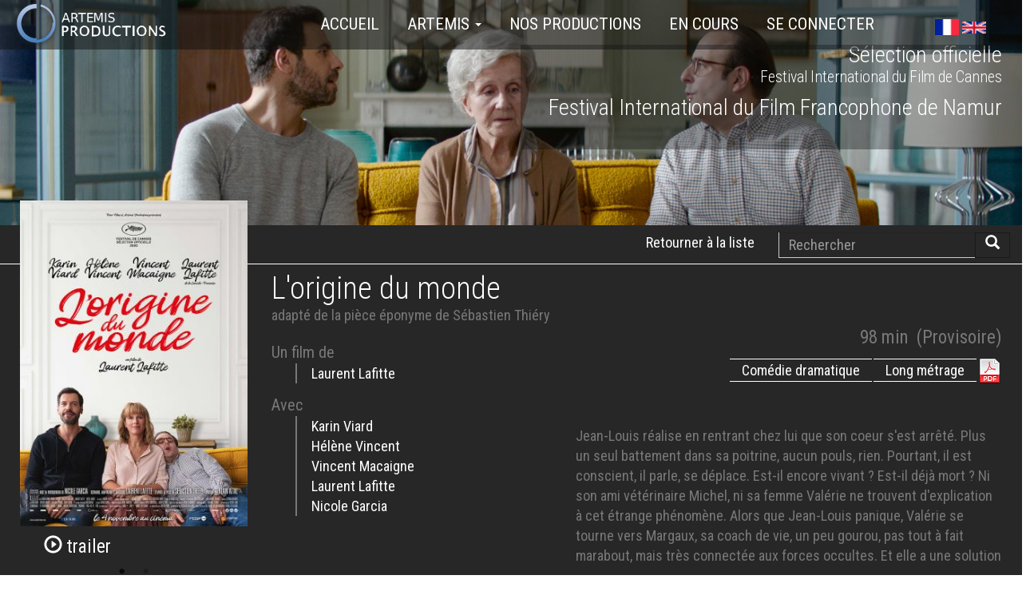

--- FILE ---
content_type: text/html; charset=UTF-8
request_url: https://www.artemisproductions.com/fr/films/Lorigine_du_monde
body_size: 15233
content:
<!DOCTYPE html>
<html  lang="fr" dir="ltr" prefix="content: http://purl.org/rss/1.0/modules/content/  dc: http://purl.org/dc/terms/  foaf: http://xmlns.com/foaf/0.1/  og: http://ogp.me/ns#  rdfs: http://www.w3.org/2000/01/rdf-schema#  schema: http://schema.org/  sioc: http://rdfs.org/sioc/ns#  sioct: http://rdfs.org/sioc/types#  skos: http://www.w3.org/2004/02/skos/core#  xsd: http://www.w3.org/2001/XMLSchema# ">
  <head>
    <meta charset="utf-8" />
<script async src="https://www.googletagmanager.com/gtag/js?id=UA-92393524-1"></script>
<script>window.dataLayer = window.dataLayer || [];function gtag(){dataLayer.push(arguments)};gtag("js", new Date());gtag("config", "UA-92393524-1", {"groups":"default","anonymize_ip":true,"allow_ad_personalization_signals":false});</script>
<meta name="Generator" content="Drupal 8 (https://www.drupal.org)" />
<meta name="MobileOptimized" content="width" />
<meta name="HandheldFriendly" content="true" />
<meta name="viewport" content="width=device-width, initial-scale=1.0" />
<link rel="shortcut icon" href="/sites/artemisproductions.com/files/favicon_32_artemis.png" type="image/png" />
<link rel="alternate" hreflang="fr" href="https://www.artemisproductions.com/fr/films/Lorigine_du_monde" />
<link rel="canonical" href="https://www.artemisproductions.com/fr/films/Lorigine_du_monde" />
<link rel="shortlink" href="https://www.artemisproductions.com/fr/node/4089" />
<link rel="revision" href="https://www.artemisproductions.com/fr/films/Lorigine_du_monde" />

    <title>L&#039;origine du monde | ArtemisProductions</title>
    <link rel="stylesheet" media="all" href="/sites/artemisproductions.com/files/css/css_BIcDTTedzgheNpCLDMrnTZWM_D-NjgOeG78Lh3-YUAI.css?qsqt78" />
<link rel="stylesheet" media="all" href="/sites/artemisproductions.com/files/css/css_eBDDX4S6Hyx6OoQnXMn2zVz5dUFq8z5FFeGQeF9D8_k.css?qsqt78" />

    
<!--[if lte IE 8]>
<script src="/sites/artemisproductions.com/files/js/js_VtafjXmRvoUgAzqzYTA3Wrjkx9wcWhjP0G4ZnnqRamA.js"></script>
<![endif]-->
<script src="/sites/artemisproductions.com/files/js/js_B7pS3ddmNLFYOJi3j28odiodelMu-EhaOeKlHZ8E6y0.js"></script>

  </head>
  <body class="path-node page-node-type-film navbar-is-fixed-top has-glyphicons">
    <a href="#main-content" class="visually-hidden focusable skip-link">
      Aller au contenu principal
    </a>
    
      <div class="dialog-off-canvas-main-canvas" data-off-canvas-main-canvas>
    
 




          <header class="navbar navbar-default navbar-fixed-top" id="navbar" role="banner">
      <div class="navbar-header">
          <div class="region region-navigation">
    <section class="language-switcher-language-url block block-language block-language-blocklanguage-interface clearfix" id="block-languageswitcher-top" role="navigation">
  
    

      <a href="/fr/films/Lorigine_du_monde" class="language-link is-active" hreflang="fr" data-drupal-link-system-path="node/4089">    <img class="language-icon img-responsive" src="/modules/contrib/languageicons/flags/fr.png" width="30" height="15" alt="French" title="French" typeof="foaf:Image" />

</a><a href="/en/node/4089" class="language-link" hreflang="en" data-drupal-link-system-path="node/4089">    <img class="language-icon img-responsive" src="/modules/contrib/languageicons/flags/en.png" width="30" height="15" alt="English" title="English" typeof="foaf:Image" />

</a>
  </section>


  </div>

                          <button type="button" class="navbar-toggle" data-toggle="collapse" data-target=".navbar-collapse">
            <span class="sr-only">Toggle navigation</span>
            <span class="icon-bar"></span>
            <span class="icon-bar"></span>
            <span class="icon-bar"></span>
          </button>
              </div>

                    <div class="navbar-collapse collapse">
            <div class="region region-navigation-collapsible">
    <nav role="navigation" aria-labelledby="block-progboot-main-menu-menu" id="block-progboot-main-menu">
            <h2 class="sr-only" id="block-progboot-main-menu-menu">Main navigation</h2>

      
<a href="/fr" title="Accueil" rel="home" id="artlogo">
	<img class='logo pull-left' src="/sites/artemisproductions.com/files/logo/logo_artemis_200x62.png" alt=Logo Artemis>
</a>
              <ul class="menu nav navbar-nav">
                            <li class="expanded dropdown">
        <a href="/fr" data-drupal-link-system-path="&lt;front&gt;">Accueil</a>
                  </li>
                        <li class="expanded dropdown">
        <a href="/fr/Artemis" class="dropdown-toggle" data-toggle="dropdown">Artemis <span class="caret"></span></a>
                                  <ul class="menu dropdown-menu">
                            <li class="expanded dropdown">
        <a href="/fr/Artemis" data-drupal-link-system-path="node/1">Présentation</a>
                  </li>
                        <li class="expanded dropdown">
        <a href="/fr/content/Equipe" data-drupal-link-system-path="node/2">Équipe</a>
                  </li>
                        <li class="expanded dropdown">
        <a href="/fr/contact_form/contact_info" data-drupal-link-system-path="contact/ask_info">Contactez-nous</a>
                  </li>
                        <li class="expanded dropdown">
        <a href="/fr/contact_form/contact_projet" data-drupal-link-system-path="contact/film_project_proposal">Présentez-nous un projet</a>
                  </li>
                        <li class="expanded dropdown">
        <a href="/fr/content/Telechargement_des_logos" data-drupal-link-system-path="node/3">Téléchargement des logos</a>
                  </li>
        </ul>
  
            </li>
                        <li class="expanded dropdown">
        <a href="/fr/views/nos-productions" data-drupal-link-system-path="views/nos-productions">Nos productions</a>
                  </li>
                        <li class="expanded dropdown">
        <a href="/fr/views/en-cours" data-drupal-link-system-path="views/en-cours">En cours</a>
                  </li>
                        <li class="expanded dropdown">
        <a href="/fr/user/login" data-drupal-link-system-path="user/login">Se connecter</a>
                  </li>
        </ul>
  


  </nav>
<section class="language-switcher-language-url block block-language block-language-blocklanguage-interface clearfix" id="block-languageswitcher" role="navigation">
  
    

      <a href="/fr/films/Lorigine_du_monde" class="language-link is-active" hreflang="fr" data-drupal-link-system-path="node/4089">    <img class="language-icon img-responsive" src="/modules/contrib/languageicons/flags/fr.png" width="30" height="15" alt="French" title="French" typeof="foaf:Image" />

</a><a href="/en/node/4089" class="language-link" hreflang="en" data-drupal-link-system-path="node/4089">    <img class="language-icon img-responsive" src="/modules/contrib/languageicons/flags/en.png" width="30" height="15" alt="English" title="English" typeof="foaf:Image" />

</a>
  </section>


  </div>

        </div>
          </header>
  
  <div role="main" class="main-container container-fluid js-quickedit-main-content no-gutters">
    <div class="row no-gutters">

            
                  <section class="col-xs-12 col-sm-12 col-md-12 col-lg-12">

                
                
                
                          <a id="main-content"></a>
                      <div class="region region-content">
    
<article data-history-node-id="4089" role="article" about="/fr/films/Lorigine_du_monde" class="film full clearfix">

        	<div class='banner'>
        

            <div class="field field--name-field-film-banner field--type-image field--label-hidden field--item">    <picture>
                <!--[if IE 9]><video style="display: none;"><![endif]-->
              <source srcset="/sites/artemisproductions.com/files/styles/film_992x320/public/Artemis/Films/Banners/odm_bob05_384.jpg?h=241845e9&amp;itok=d9XLhjB7 1x" media="all and (max-width: 991px)" type="image/jpeg"/>
              <source srcset="/sites/artemisproductions.com/files/styles/film_1906x420/public/Artemis/Films/Banners/odm_bob05_384.jpg?h=780cbd48&amp;itok=qej8vT2o 1x" media="all and (min-width: 992px)" type="image/jpeg"/>
            <!--[if IE 9]></video><![endif]-->
            <img src="/sites/artemisproductions.com/files/styles/film_992x320/public/Artemis/Films/Banners/odm_bob05_384.jpg?h=241845e9&amp;itok=d9XLhjB7" alt="Copyright: Trésor Films - Artémis Productions" typeof="foaf:Image" class="img-responsive" />

  </picture>

</div>
      
                	<div class="bannerdata" >
                                
        

                
        	                          		
                    <a href="https://www.artemisproductions.com/fr/prix/Selection_officielle_Cannes" >
                        <h2 style="fill:white;color:white;">
                    		                    		
                			Sélection officielle 
                			
                			                			
                			<br>
                			
                			                				<span style="font-size:70%">Festival International du Film de Cannes</span>
                				
                			
                			                    	</h2>	
                    </a>
                    <p></p>
                    
             
               
        
     	     	
     	
        

                
        	                          		
                    <a href="https://www.artemisproductions.com/fr/node/131" >
                        <h2 style="fill:white;color:white;">
                    		                    		
                			Festival International du Film Francophone de Namur
                			
                			                			
                			<br>
                			
                				
                				<br>
                				
                			
                			                    	</h2>	
                    </a>
                    <p></p>
                    
             
               
        
     	     	
     	
        

        	</div>
                </div>
        
    <div class='row section filmrowpad'>
        <div class='col-xs-6 col-sm-8 col-md-9 col-lg-9 text-right' style="padding-top:7px;">
                                    	                      		        		    		<a href="/fr/views/nos-productions">Retourner à la liste</a>
        </div>
    	<div class='col-xs-6 col-sm-4 col-md-3 col-lg-3'>
                        

<div class="search-block-form block block-search block-search-form-block" data-drupal-selector="search-block-form" id="block-art-top-search" role="search">
  
    
      <form action="/index.php/fr/search/node" method="get" id="search-block-form" accept-charset="UTF-8">
  <div class="form-item js-form-item form-type-search js-form-type-search form-item-keys js-form-item-keys form-no-label form-group">
      <label for="edit-keys" class="control-label sr-only">Rechercher</label>
  
  
  <div class="input-group"><input title="Indiquer les termes à rechercher" data-drupal-selector="edit-keys" class="form-search form-control" placeholder="Rechercher" type="search" id="edit-keys" name="keys" value="" size="15" maxlength="128" /><span class="input-group-btn"><button type="submit" value="Rechercher" class="button js-form-submit form-submit btn-primary btn icon-only" name=""><span class="sr-only">Rechercher</span><span class="icon glyphicon glyphicon-search" aria-hidden="true"></span></button></span></div>

  
  
  </div>
<div class="form-actions form-group js-form-wrapper form-wrapper" data-drupal-selector="edit-actions" id="edit-actions"></div>

</form>

  </div>

        </div>
        
            </div>
    
    <div class='row section filmrowpad filmrowbigpad'>
		<div class='col-xs-12 col-sm-6 col-md-4 col-lg-3 poster'>
			
<div id="slick-node-4089-film-posters-default-2" data-blazy="" data-intense-gallery class="slick unslick blazy slick--optionset--affiche slick--less slick--intense"><div class="media media--slick media--loading media--switch media--switch--intense media--image"><img height="445" width="311" class="b-lazy media__image media__element intense img-responsive" data-src="/sites/artemisproductions.com/files/styles/affiche_445x_film/public/Artemis/Films/Affiches/70x100_lorigine_du_monde.jpg?itok=TYZYUFh3" alt="Copyright: Trésor Films - Artémis Productions" data-image="https://www.artemisproductions.com/sites/artemisproductions.com/files/styles/affiche_1500_intense/public/Artemis/Films/Affiches/70x100_lorigine_du_monde.jpg?itok=XOvhvWAu" src="[data-uri]" typeof="foaf:Image" /></div><style><!--
.slick--intense:hover .hand{
    display:inline-block;
}

.hand {
	position : absolute;
	display:none;
	top:0; 
	width:100%;
	height:100%;
	margin:0; 
	left:0;
	z-index:100;
	pointer-events: none;
} 
.hand img{
	pointer-events: none;
    position: absolute;
    top: 50%;
    left: 50%;
    transform: translate(-50%, -50%);
    margin: auto;
    width:75px;
}
--></style><div class='hand'><img src='/sites/artemisproductions.com/themes/progboot/css/assets/hand.svg'></div></div>
			<div class="slick" style="margin:10px 30px;font-size:23px;">
				
<div data-video-embed-field-modal="&lt;div class=&quot;video-embed-field-provider-youtube video-embed-field-responsive-video video-embed-field-responsive-modal form-group&quot; style=&quot;width:854px;&quot;&gt;&lt;iframe width=&quot;854&quot; height=&quot;480&quot; frameborder=&quot;0&quot; allowfullscreen=&quot;allowfullscreen&quot; src=&quot;https://www.youtube.com/embed/yQ5G57DhNiw?autoplay=1&amp;amp;start=0&amp;amp;rel=0&quot;&gt;&lt;/iframe&gt;
&lt;/div&gt;
" class="video-embed-field-launch-modal form-group"><span class="glyphicon glyphicon-play-circle" aria-hidden="true"></span>&nbsp;trailer</div>

			</div>
		</div>
		<div class='col-xs-12 col-sm-6 col-md-8 col-lg-9'>
		
			<div class='row no-gutters'>
				
				<h2 >
					<a href="/fr/films/Lorigine_du_monde" rel="bookmark"><span>L&#039;origine du monde</span>
</a>
				</h2>
				
									  <div class="field--name-field-film-adapt-desc field--type-string field--label-hidden">
      adapté de la pièce éponyme de Sébastien Thiéry
  </div>

							</div>
			<div class='row no-gutters'>
				<div class='col-xs-12 col-sm-12 col-md-5 col-lg-5'>
                                        	<div class="fullparticips" style="margin-top: 20px;">Un film de</div>
                    	<ul class="list-unstyled indent">
                    	                    	    <li><a href='https://www.artemisproductions.com/fr/contact/Laurent_Lafitte' class='exp'>Laurent Lafitte</a></li>
                    	                    	</ul>
                                        
                                        	<div class="fullparticips">                    		    Avec                    		                        	</div>
                    	<ul class="list-unstyled indent">
                    	                    	    <li><a href='https://www.artemisproductions.com/fr/contact/Karin_Viard' class='exp'>Karin Viard</a></li>
                    	                    	    <li><a href='https://www.artemisproductions.com/fr/contact/Helene_Vincent' class='exp'>Hélène Vincent</a></li>
                    	                    	    <li><a href='https://www.artemisproductions.com/fr/node/225' class='exp'>Vincent Macaigne</a></li>
                    	                    	    <li><a href='https://www.artemisproductions.com/fr/contact/Laurent_Lafitte' class='exp'>Laurent Lafitte</a></li>
                    	                    	    <li><a href='https://www.artemisproductions.com/fr/contact/Nicole_Garcia' class='exp'>Nicole Garcia</a></li>
                    	                    	</ul>
                                        
                                            
					
				</div>
				<div class='col-xs-12 col-sm-12 col-md-7 col-lg-7'>

     				        				<div class='container-inline' style='margin-bottom:10px;text-align:right;font-size:23px;'>
        		            
        		                    		            
 
        <div>
            98 min
                        	&nbsp;(Provisoire)
                    </div>

        		                    				</div>
        							
					<div style='display:block;height: 25px;'>
                                                   <a href="https://www.artemisproductions.com/sites/artemisproductions.com/files/html2pdf/fiche_film/pdf/fiche_film-Lorigine_du_monde-fr.pdf">
                            	<img src="/modules/html2pdf/images/pdf.png" style="float:right;">
                            </a>
                                                
        
    	<a href="/fr/taxonomy/term/1" class="upsynops">
    		<div class="film-info">Long métrage</div>
    	</a>
      
    
                        

        
    	<a href="/fr/taxonomy/term/11" class="upsynops">
    		<div class="film-info">Comédie dramatique</div>
    	</a>
      
    
                             					
                    </div>   
                                        	
                    	<div class='bodyreadmore'>
					        

            <div class="field field--name-field-film-synopsis field--type-text-with-summary field--label-hidden field--item"><p>Jean-Louis réalise en rentrant chez lui que son coeur s'est arrêté. Plus un seul battement dans sa poitrine, aucun pouls, rien. Pourtant, il est conscient, il parle, se déplace. Est-il encore vivant ? Est-il déjà mort ? Ni son ami vétérinaire Michel, ni sa femme Valérie ne trouvent d'explication à cet étrange phénomène. Alors que Jean-Louis panique, Valérie se tourne vers Margaux, sa coach de vie, un peu gourou, pas tout à fait marabout, mais très connectée aux forces occultes. Et elle a une solution qui va mettre Jean-Louis face au tabou ultime...</p>
</div>
      
						</div>
					    				

  <div class="field field--name-field-film-release-date field--type-datetime field--label-inline">
    <div class="field--label">Date de sortie</div> 
              <div class="field--item"><time datetime="2021-09-15T12:00:00Z">15/09/2021</time>
</div>
          </div>

					
				</div>
			</div>
		</div>
	</div>
	
	    <div data-drupal-messages-fallback class="hidden"></div>

            
    <div class='row filmrowpad filmrowbigpad bggrey'>
    	<div class='col-lg-8 col-lg-offset-2'>
            <div class="panel-group" id="accordion">
            
                                   <div class="panel panel-default">
                        <div class="panel-heading">
                            <h4 class="panel-title">
                            	<a class="collapsed exp" data-toggle="collapse" data-parent="#accordion" href="#collapse1">Palmarès</a>
                            </h4>
                        </div>
                    	<div id="collapse1" class="panel-collapse collapse">
                    		                            <div class="panel-body">
                            	                                
        

                            	                                
        
    	<div class="row">
    	
    	    	
    	<div class="row" style="margin:0px">
            <div class="member  col-md-12" itemscope itemtype="http://schema.org/Organization">
            <div class="list-group">
            
            	                     <a href="https://www.artemisproductions.com/fr/festival/Festival_International_du_Film_de_Cannes" class="list-group-item neutral">
                    	<h4 class="list-group-item-heading">
                    		 <img class="media-object" src="https://www.artemisproductions.com/sites/artemisproductions.com/files/styles/logo_hauteur_40px/public/Artemis/festivals/Logos/939-Festival_International_du_Film_de_Cannes--Logo.png?itok=LBKwsm0H" alt="Festival International du Film de Cannes"   itemprop="logo">
                    	     Festival International du Film de Cannes
                    	</h4>
                    </a>
                                  
                          		
                    <a href="https://www.artemisproductions.com/fr/prix/Selection_officielle_Cannes" class="list-group-item">
                    <table>
                    	<tbody>
                    		<tr>
                    		                    			<td class="tblpalma section">Nomination</td>
                    		                    		<td class="tblpalma">
                    			<h5 class="list-group-item-heading">2020 - Sélection officielle </h5>
                    			                    			<p class="list-group-item-text"></p>
                    		</td>
                    		</tr>
                    	</tbody>
                    </table>
                    </a>
                    
             
               
            </div>
           </div>   
        </div>  
        
     	     	
     	</div>  
     	
        

                                
        
    	<div class="row">
    	
    	    	
    	<div class="row" style="margin:0px">
            <div class="member  col-md-12" itemscope itemtype="http://schema.org/Organization">
            <div class="list-group">
            
            	                 
                          		
                    <a href="https://www.artemisproductions.com/fr/node/131" class="list-group-item">
                    <table>
                    	<tbody>
                    		<tr>
                    		                    		<td class="tblpalma">
                    			<h5 class="list-group-item-heading">2020 - Festival International du Film Francophone de Namur</h5>
                    			                    			<p class="list-group-item-text"></p>
                    		</td>
                    		</tr>
                    	</tbody>
                    </table>
                    </a>
                    
             
               
            </div>
           </div>   
        </div>  
        
     	     	
     	</div>  
     	
        

                            </div>
                    	</div>
                    </div>
                                
                
                                                    <div class="panel panel-default">
                        <div class="panel-heading">
                            <h4 class="panel-title">
                            	<a class="collapsed exp" data-toggle="collapse" data-parent="#accordion" href="#collapse3">Production</a>
                            </h4>
                        </div>
                    	<div id="collapse3" class="panel-collapse collapse">
                            <div class="panel-body">
                                 
        	    	
    	    	
    		    			<div class="row">
    		    		
            <div class="member col-xs-12 col-md-6 col-lg-3" itemscope itemtype="http://schema.org/Organization">
                <figure class="img-thumbnail"  itemprop="logo">
                    <a href="https://www.artemisproductions.com/fr/company/Tresor_Films" title="Trésor Films">
                    	 <img class="media-object img-rounded thumbnail" src="https://www.artemisproductions.com/sites/artemisproductions.com/files/styles/logo_hauteur_40px/public/Artemis/Companies/Logos/3588-Tresor_Films--Logo.jpg?itok=03VTO0T_" alt="Trésor Films">
                    </a>
                </figure>
                <div>
                    <strong>
                    	<a href="https://www.artemisproductions.com/fr/company/Tresor_Films"><span itemprop="name">Trésor Films</span></a><br>
                    </strong>
                                        	 <div class="meta">
                    	    Producteur délégué<br>
                    	  </div>
                                            
                    <div class="small ">
                    	                    	
                                                <div itemprop="telephone">
                    	
                    	</div>
                    </div>
                   
                </div>
            </div>
            
                		
     	    	
    		    		
            <div class="member col-xs-12 col-md-6 col-lg-3" itemscope itemtype="http://schema.org/Organization">
                <figure class="img-thumbnail"  itemprop="logo">
                    <a href="https://www.artemisproductions.com/fr/company/Artemis_Productions" title="Artémis Productions">
                    	 <img class="media-object img-rounded thumbnail" src="https://www.artemisproductions.com/sites/artemisproductions.com/files/styles/logo_hauteur_40px/public/Artemis/Companies/Logos/10-Artemis_Productions--Logo.png?itok=ugl1jJ8_" alt="Artémis Productions">
                    </a>
                </figure>
                <div>
                    <strong>
                    	<a href="https://www.artemisproductions.com/fr/company/Artemis_Productions"><span itemprop="name">Artémis Productions</span></a><br>
                    </strong>
                                        	 <div class="meta">
                    	    Co-producteur<br>
                    	  </div>
                                            
                    <div class="small ">
                    	                    	
                                                <div itemprop="telephone">
                    	
                    	</div>
                    </div>
                   
                </div>
            </div>
            
                		
     	    	
    		    		
            <div class="member col-xs-12 col-md-6 col-lg-3" itemscope itemtype="http://schema.org/Organization">
                <figure class="img-thumbnail"  itemprop="logo">
                    <a href="https://www.artemisproductions.com/fr/company/Studio_Canal" title="Studio Canal">
                    	 <img class="media-object img-rounded thumbnail" src="https://www.artemisproductions.com/sites/artemisproductions.com/files/styles/logo_hauteur_40px/public/Artemis/Companies/Logos/2304-Studio_Canal--Logo.png?itok=xTOUUpQ1" alt="Studio Canal">
                    </a>
                </figure>
                <div>
                    <strong>
                    	<a href="https://www.artemisproductions.com/fr/company/Studio_Canal"><span itemprop="name">Studio Canal</span></a><br>
                    </strong>
                                        	 <div class="meta">
                    	    Co-producteur<br>
                    	  </div>
                                            
                    <div class="small ">
                    	                    	
                                                <div itemprop="telephone">
                    	
                    	</div>
                    </div>
                   
                </div>
            </div>
            
                		
     	    	
    		    		
            <div class="member col-xs-12 col-md-6 col-lg-3" itemscope itemtype="http://schema.org/Organization">
                <figure class="img-thumbnail"  itemprop="logo">
                    <a href="https://www.artemisproductions.com/fr/company/2L_Productions" title="2L Productions">
                    	 <img class="media-object img-rounded thumbnail" src="https://www.artemisproductions.com/sites/artemisproductions.com/files/styles/logo_hauteur_40px/public/default_images/societe_0.jpg?itok=ShFrhT9E" alt="2L Productions">
                    </a>
                </figure>
                <div>
                    <strong>
                    	<a href="https://www.artemisproductions.com/fr/company/2L_Productions"><span itemprop="name">2L Productions</span></a><br>
                    </strong>
                                        	 <div class="meta">
                    	    Co-producteur<br>
                    	  </div>
                                            
                    <div class="small ">
                    	                    	
                                                <div itemprop="telephone">
                    	
                    	</div>
                    </div>
                   
                </div>
            </div>
            
                			</div>
    		    		
     	    	
    		    			<div class="row">
    		    		
            <div class="member col-xs-12 col-md-6 col-lg-3" itemscope itemtype="http://schema.org/Organization">
                <figure class="img-thumbnail"  itemprop="logo">
                    <a href="https://www.artemisproductions.com/fr/company/France_2_Cinema" title="France 2 Cinéma">
                    	 <img class="media-object img-rounded thumbnail" src="https://www.artemisproductions.com/sites/artemisproductions.com/files/styles/logo_hauteur_40px/public/Artemis/Companies/Logos/342-France_2_Cinema--Logo.png?itok=VaLwm0Hv" alt="France 2 Cinéma">
                    </a>
                </figure>
                <div>
                    <strong>
                    	<a href="https://www.artemisproductions.com/fr/company/France_2_Cinema"><span itemprop="name">France 2 Cinéma</span></a><br>
                    </strong>
                                        	 <div class="meta">
                    	    Co-producteur<br>
                    	  </div>
                                            
                    <div class="small ">
                    	                    	
                                                <div itemprop="telephone">
                    	
                    	</div>
                    </div>
                   
                </div>
            </div>
            
                		
     	    	
    		    		
            <div class="member col-xs-12 col-md-6 col-lg-3" itemscope itemtype="http://schema.org/Organization">
                <figure class="img-thumbnail"  itemprop="logo">
                    <a href="https://www.artemisproductions.com/fr/company/RTBF_Television_belge" title="RTBF (Télévision belge)">
                    	 <img class="media-object img-rounded thumbnail" src="https://www.artemisproductions.com/sites/artemisproductions.com/files/styles/logo_hauteur_40px/public/Artemis/Companies/Logos/154-RTBF_Television_belge--Logo_0.png?itok=RaoaYjr_" alt="RTBF (Télévision belge)">
                    </a>
                </figure>
                <div>
                    <strong>
                    	<a href="https://www.artemisproductions.com/fr/company/RTBF_Television_belge"><span itemprop="name">RTBF (Télévision belge)</span></a><br>
                    </strong>
                                        	 <div class="meta">
                    	    Co-producteur<br>
                    	  </div>
                                            
                    <div class="small ">
                    	                    	
                                                <div itemprop="telephone">
                    	
                    	</div>
                    </div>
                   
                </div>
            </div>
            
                		
     	    	
    		    		
            <div class="member col-xs-12 col-md-6 col-lg-3" itemscope itemtype="http://schema.org/Organization">
                <figure class="img-thumbnail"  itemprop="logo">
                    <a href="https://www.artemisproductions.com/fr/company/Voo" title="Voo">
                    	 <img class="media-object img-rounded thumbnail" src="https://www.artemisproductions.com/sites/artemisproductions.com/files/styles/logo_hauteur_40px/public/Artemis/Companies/Logos/155-Voo--Logo.png?itok=sCMIkLTQ" alt="Voo">
                    </a>
                </figure>
                <div>
                    <strong>
                    	<a href="https://www.artemisproductions.com/fr/company/Voo"><span itemprop="name">Voo</span></a><br>
                    </strong>
                                        	 <div class="meta">
                    	    Co-producteur<br>
                    	  </div>
                                            
                    <div class="small ">
                    	                    	
                                                <div itemprop="telephone">
                    	
                    	</div>
                    </div>
                   
                </div>
            </div>
            
                		
     	    	
    		    		
            <div class="member col-xs-12 col-md-6 col-lg-3" itemscope itemtype="http://schema.org/Organization">
                <figure class="img-thumbnail"  itemprop="logo">
                    <a href="https://www.artemisproductions.com/fr/company/BeTV" title="BeTV">
                    	 <img class="media-object img-rounded thumbnail" src="https://www.artemisproductions.com/sites/artemisproductions.com/files/styles/logo_hauteur_40px/public/Artemis/Companies/Logos/156-BeTV--Logo.png?itok=cGe1D5XV" alt="BeTV">
                    </a>
                </figure>
                <div>
                    <strong>
                    	<a href="https://www.artemisproductions.com/fr/company/BeTV"><span itemprop="name">BeTV</span></a><br>
                    </strong>
                                        	 <div class="meta">
                    	    Co-producteur<br>
                    	  </div>
                                            
                    <div class="small ">
                    	                    	
                                                <div itemprop="telephone">
                    	
                    	</div>
                    </div>
                   
                </div>
            </div>
            
                			</div>
    		    		
     	    	
    		    			<div class="row">
    		    		
            <div class="member col-xs-12 col-md-6 col-lg-3" itemscope itemtype="http://schema.org/Organization">
                <figure class="img-thumbnail"  itemprop="logo">
                    <a href="https://www.artemisproductions.com/fr/company/Proximus" title="Proximus">
                    	 <img class="media-object img-rounded thumbnail" src="https://www.artemisproductions.com/sites/artemisproductions.com/files/styles/logo_hauteur_40px/public/Artemis/Companies/Logos/362-Proximus--Logo.png?itok=fNJrrW9k" alt="Proximus">
                    </a>
                </figure>
                <div>
                    <strong>
                    	<a href="https://www.artemisproductions.com/fr/company/Proximus"><span itemprop="name">Proximus</span></a><br>
                    </strong>
                                        	 <div class="meta">
                    	    Co-producteur<br>
                    	  </div>
                                            
                    <div class="small ">
                    	                    	
                                                <div itemprop="telephone">
                    	
                    	</div>
                    </div>
                   
                </div>
            </div>
            
                		
     	    	
    		    		
            <div class="member col-xs-12 col-md-6 col-lg-3" itemscope itemtype="http://schema.org/Organization">
                <figure class="img-thumbnail"  itemprop="logo">
                    <a href="https://www.artemisproductions.com/fr/company/Shelter_Prod" title="Shelter Prod">
                    	 <img class="media-object img-rounded thumbnail" src="https://www.artemisproductions.com/sites/artemisproductions.com/files/styles/logo_hauteur_40px/public/Artemis/Companies/Logos/122-Shelter_Prod--Logo.png?itok=QHkt5sX6" alt="Shelter Prod">
                    </a>
                </figure>
                <div>
                    <strong>
                    	<a href="https://www.artemisproductions.com/fr/company/Shelter_Prod"><span itemprop="name">Shelter Prod</span></a><br>
                    </strong>
                                        	 <div class="meta">
                    	    Co-producteur<br>
                    	  </div>
                                            
                    <div class="small ">
                    	                    	
                                                <div itemprop="telephone">
                    	
                    	</div>
                    </div>
                   
                </div>
            </div>
            
                		
     	     	
     	    		</div>
    	    	
     	    	
        

                            </div>
                    	</div>
                    </div>
                                  
                                    <div class="panel panel-default">
                        <div class="panel-heading">
                            <h4 class="panel-title">
                            	<a class="collapsed exp" data-toggle="collapse" data-parent="#accordion" href="#collapse4">Partenaire(s)</a>
                            </h4>
                        </div>
                    	<div id="collapse4" class="panel-collapse collapse">
                            <div class="panel-body">
                                
        	    	
    	    	
    		    			<div class="row">
    		    		
            <div class="member col-xs-12 col-md-6 col-lg-3" itemscope itemtype="http://schema.org/Organization">
                <figure class="img-thumbnail"  itemprop="logo">
                    <a href="https://www.artemisproductions.com/fr/company/Canal" title="Canal +">
                    	 <img class="media-object img-rounded thumbnail" src="https://www.artemisproductions.com/sites/artemisproductions.com/files/styles/logo_hauteur_40px/public/Artemis/Companies/Logos/184-Canal_--Logo.JPG?itok=gxJIBkET" alt="Canal +">
                    </a>
                </figure>
                <div>
                    <strong>
                    	<a href="https://www.artemisproductions.com/fr/company/Canal"><span itemprop="name">Canal +</span></a><br>
                    </strong>
                                        	 <div class="meta">
                    	    Partenariat<br>
                    	  </div>
                                            
                    <div class="small ">
                    	                    	
                                                <div itemprop="telephone">
                    	
                    	</div>
                    </div>
                   
                </div>
            </div>
            
                		
     	    	
    		    		
            <div class="member col-xs-12 col-md-6 col-lg-3" itemscope itemtype="http://schema.org/Organization">
                <figure class="img-thumbnail"  itemprop="logo">
                    <a href="https://www.artemisproductions.com/fr/company/Cine_0" title="Ciné +">
                    	 <img class="media-object img-rounded thumbnail" src="https://www.artemisproductions.com/sites/artemisproductions.com/files/styles/logo_hauteur_40px/public/Artemis/Companies/Logos/185-Cine_--Logo.png?itok=ZQ9ocyjj" alt="Ciné +">
                    </a>
                </figure>
                <div>
                    <strong>
                    	<a href="https://www.artemisproductions.com/fr/company/Cine_0"><span itemprop="name">Ciné +</span></a><br>
                    </strong>
                                        	 <div class="meta">
                    	    Partenariat<br>
                    	  </div>
                                            
                    <div class="small ">
                    	                    	
                                                <div itemprop="telephone">
                    	
                    	</div>
                    </div>
                   
                </div>
            </div>
            
                		
     	    	
    		    		
            <div class="member col-xs-12 col-md-6 col-lg-3" itemscope itemtype="http://schema.org/Organization">
                <figure class="img-thumbnail"  itemprop="logo">
                    <a href="https://www.artemisproductions.com/fr/company/France_Televisions" title="France Télévisions">
                    	 <img class="media-object img-rounded thumbnail" src="https://www.artemisproductions.com/sites/artemisproductions.com/files/styles/logo_hauteur_40px/public/Artemis/Companies/Logos/419-France_Televisions--Logo.png?itok=YeKY4nJ3" alt="France Télévisions">
                    </a>
                </figure>
                <div>
                    <strong>
                    	<a href="https://www.artemisproductions.com/fr/company/France_Televisions"><span itemprop="name">France Télévisions</span></a><br>
                    </strong>
                                        	 <div class="meta">
                    	    Partenariat<br>
                    	  </div>
                                            
                    <div class="small ">
                    	                    	
                                                <div itemprop="telephone">
                    	
                    	</div>
                    </div>
                   
                </div>
            </div>
            
                		
     	    	
    		    		
            <div class="member col-xs-12 col-md-6 col-lg-3" itemscope itemtype="http://schema.org/Organization">
                <figure class="img-thumbnail"  itemprop="logo">
                    <a href="https://www.artemisproductions.com/fr/company/Taxshelter.be" title="Taxshelter.be">
                    	 <img class="media-object img-rounded thumbnail" src="https://www.artemisproductions.com/sites/artemisproductions.com/files/styles/logo_hauteur_40px/public/Artemis/Companies/Logos/165-Taxshelter.be--Logo.png?itok=q2-QxdLx" alt="Taxshelter.be">
                    </a>
                </figure>
                <div>
                    <strong>
                    	<a href="https://www.artemisproductions.com/fr/company/Taxshelter.be"><span itemprop="name">Taxshelter.be</span></a><br>
                    </strong>
                                        	 <div class="meta">
                    	    Partenariat<br>
                    	  </div>
                                            
                    <div class="small ">
                    	                    	
                                                <div itemprop="telephone">
                    	
                    	</div>
                    </div>
                   
                </div>
            </div>
            
                			</div>
    		    		
     	    	
    		    			<div class="row">
    		    		
            <div class="member col-xs-12 col-md-6 col-lg-3" itemscope itemtype="http://schema.org/Organization">
                <figure class="img-thumbnail"  itemprop="logo">
                    <a href="https://www.artemisproductions.com/fr/company/ING" title="ING">
                    	 <img class="media-object img-rounded thumbnail" src="https://www.artemisproductions.com/sites/artemisproductions.com/files/styles/logo_hauteur_40px/public/Artemis/Companies/Logos/218-ING--Logo.png?itok=OUeWM_zl" alt="ING">
                    </a>
                </figure>
                <div>
                    <strong>
                    	<a href="https://www.artemisproductions.com/fr/company/ING"><span itemprop="name">ING</span></a><br>
                    </strong>
                                        	 <div class="meta">
                    	    Partenariat<br>
                    	  </div>
                                            
                    <div class="small ">
                    	                    	
                                                <div itemprop="telephone">
                    	
                    	</div>
                    </div>
                   
                </div>
            </div>
            
                		
     	    	
    		    		
            <div class="member col-xs-12 col-md-6 col-lg-3" itemscope itemtype="http://schema.org/Organization">
                <figure class="img-thumbnail"  itemprop="logo">
                    <a href="https://www.artemisproductions.com/fr/company/Tax_Shelter_du_Gouvernement_Federal_de_Belgique" title="Tax Shelter du Gouvernement Fédéral de Belgique">
                    	 <img class="media-object img-rounded thumbnail" src="https://www.artemisproductions.com/sites/artemisproductions.com/files/styles/logo_hauteur_40px/public/Artemis/Companies/Logos/160-Tax_Shelter_du_Gouvernement_Federal_de_Belgique--Logo.png?itok=SFcKu-FZ" alt="Tax Shelter du Gouvernement Fédéral de Belgique">
                    </a>
                </figure>
                <div>
                    <strong>
                    	<a href="https://www.artemisproductions.com/fr/company/Tax_Shelter_du_Gouvernement_Federal_de_Belgique"><span itemprop="name">Tax Shelter du Gouvernement Fédéral de Belgique</span></a><br>
                    </strong>
                                        	 <div class="meta">
                    	    Partenariat<br>
                    	  </div>
                                            
                    <div class="small ">
                    	                    	
                                                <div itemprop="telephone">
                    	
                    	</div>
                    </div>
                   
                </div>
            </div>
            
                		
     	     	
     	    		</div>
    	    	
     	    	
        

                            </div>
                    	</div>
                    </div>
                
                                    <div class="panel panel-default">
                        <div class="panel-heading">
                            <h4 class="panel-title">
                            	<a class="collapsed exp" data-toggle="collapse" data-parent="#accordion" href="#collapse5">Distributeur(s)</a>
                            </h4>
                        </div>
                    	<div id="collapse5" class="panel-collapse collapse">
                            <div class="panel-body">
                            	
                            	                                
        	        	<div class='field field--biglabel'>Distributeur(s) par territoire</div>
        	<div class="indent row">
    	    	
    	    	
    		    			<div class="row">
    		    		
            <div class="member col-xs-12 col-md-6 col-lg-3" itemscope itemtype="http://schema.org/Organization">
                <figure class="img-thumbnail"  itemprop="logo">
                    <a href="https://www.artemisproductions.com/fr/company/OBrother_Distribution" title="O&#039;Brother Distribution">
                    	 <img class="media-object img-rounded thumbnail" src="https://www.artemisproductions.com/sites/artemisproductions.com/files/styles/logo_hauteur_40px/public/Artemis/Companies/Logos/3920-OBrother_Distribution--Logo.jpg?itok=AU-8ahqq" alt="O&#039;Brother Distribution">
                    </a>
                </figure>
                <div>
                    <strong>
                    	<a href="https://www.artemisproductions.com/fr/company/OBrother_Distribution"><span itemprop="name">O&#039;Brother Distribution</span></a><br>
                    </strong>
                                        	 <div class="meta">
                    	    Territoire: «Belgique»<br>
                    	  </div>
                                            
                    <div class="small ">
                    	                    	
                                                <div itemprop="telephone">
                    	
                    	</div>
                    </div>
                   
                </div>
            </div>
            
                		
     	     	
     	    		</div>
    	    	
     	    		</div>
    	    	
        

                            </div>
                    	</div>
                    </div>
                                
                 
    		</div>       
    	</div> 
    </div>
    
   <div class='row section filmrowpad' style='margin-top:1px;'>
        <div class='col-lg-8 col-lg-offset-2'>
            
<div id="slick-node-4089-film-photos-default-1" data-intense-gallery class="slick slick--skin--default slick--optionset--artemis slick--intense"><div id="slick-node-4089-film-photos-default-1-slider" data-slick="{&quot;mobileFirst&quot;:true,&quot;autoplay&quot;:true,&quot;dots&quot;:true,&quot;fade&quot;:true,&quot;speed&quot;:700,&quot;easing&quot;:&quot;easeInSine&quot;}" class="slick__slider"><div class="slick__slide slide slide--0"><div class="slide__content"><div class="slide__media"><div class="media media--slick media--loading media--switch media--switch--intense media--image"><img height="563" width="1164" class="lazy media__image media__element intense img-responsive" data-lazy="/sites/artemisproductions.com/files/styles/film_1164x563/public/Artemis/Films/Photos/odm_bob05_384.jpg?h=0bcc9fe4&amp;itok=MGIWe_v9" alt="Copyright: Trésor Films - Artémis Productions" data-image="https://www.artemisproductions.com/sites/artemisproductions.com/files/styles/film_1900x_desktop/public/Artemis/Films/Photos/odm_bob05_384.jpg?itok=G5FxUW6S" data-caption="Copyright: Trésor Films - Artémis Productions" src="[data-uri]" typeof="foaf:Image" /></div><style><!--
.slick--intense:hover .hand{
    display:inline-block;
}

.hand {
	position : absolute;
	display:none;
	top:0; 
	width:100%;
	height:100%;
	margin:0; 
	left:0;
	z-index:100;
	pointer-events: none;
} 
.hand img{
	pointer-events: none;
    position: absolute;
    top: 50%;
    left: 50%;
    transform: translate(-50%, -50%);
    margin: auto;
    width:75px;
}
--></style><div class='hand'><img src='/sites/artemisproductions.com/themes/progboot/css/assets/hand.svg'></div></div><div class="slide__caption"><p class="slide__description">Copyright: Trésor Films - Artémis Productions</p></div></div></div><div class="slick__slide slide slide--1"><div class="slide__content"><div class="slide__media"><div class="media media--slick media--loading media--switch media--switch--intense media--image"><img height="563" width="1164" class="lazy media__image media__element intense img-responsive" data-lazy="/sites/artemisproductions.com/files/styles/film_1164x563/public/Artemis/Films/Photos/odm_bob01_7488.jpg?h=5c52db3e&amp;itok=TAn9Hrwu" alt="Copyright: Trésor Films - Artémis Productions" data-image="https://www.artemisproductions.com/sites/artemisproductions.com/files/styles/film_1900x_desktop/public/Artemis/Films/Photos/odm_bob01_7488.jpg?itok=eZXNHL2o" data-caption="Copyright: Trésor Films - Artémis Productions" src="[data-uri]" typeof="foaf:Image" /></div><style><!--
.slick--intense:hover .hand{
    display:inline-block;
}

.hand {
	position : absolute;
	display:none;
	top:0; 
	width:100%;
	height:100%;
	margin:0; 
	left:0;
	z-index:100;
	pointer-events: none;
} 
.hand img{
	pointer-events: none;
    position: absolute;
    top: 50%;
    left: 50%;
    transform: translate(-50%, -50%);
    margin: auto;
    width:75px;
}
--></style><div class='hand'><img src='/sites/artemisproductions.com/themes/progboot/css/assets/hand.svg'></div></div><div class="slide__caption"><p class="slide__description">Copyright: Trésor Films - Artémis Productions</p></div></div></div></div><nav class="slick__arrow"><button type="button" data-role="none" class="slick-prev" aria-label="Previous" tabindex="0" role="button">Précédant</button><button type="button" data-role="none" class="slick-next" aria-label="Next" tabindex="0" role="button">Suivant</button></nav></div>
        </div>
    </div>
    
    <div class='row filmrowpad filmrowbigpad bggrey'>
    	<div class='col-md-10 col-md-offset-1'>
            <div class="panel-group" id="accordion2">
            
                    <div class="panel panel-default">
                        <div class="panel-heading">
                            <h4 class="panel-title">
                            	<a class="collapsed exp" data-toggle="collapse" data-parent="#accordion" href="#collapsecredits">Crédits</a>
                            </h4>
                        </div>
                    	<div id="collapsecredits" class="panel-collapse collapse">
                            <div class="panel-body">
                            	                            	
        	    		<div class='field field--biglabel'>Réalisateurs</div>
    	    	<div class=" row">
    	
        	                <div class="member col col-xs-6 col-sm-3 col-lg-2 text-center">
                    <div class="d-inline-block">
                        <figure class="img-thumbnail d-inline-block">
                            <a href="https://www.artemisproductions.com/fr/contact/Laurent_Lafitte" title="Laurent Lafitte">
                            	<img class="thumbnail perso-rounded" src="https://www.artemisproductions.com/sites/artemisproductions.com/files/styles/artiste_id_175x225/public/Artemis/Contacts/Avatars/Laurent_Lafitte_2017.jpg?h=58384481&amp;itok=v0j6Ublw" alt="Laurent Lafitte">
                            </a>
                        </figure>
                        <div class="meta">
                        	<strong class="meta-title" itemprop="member" itemscope itemtype="http://schema.org/Person">
                        		<a href="https://www.artemisproductions.com/fr/contact/Laurent_Lafitte"><span itemprop="name">Laurent Lafitte</span></a>
                            </strong>
                            <div class="small">
                            	Réalisateur &nbsp;
                            </div>
                        </div>
                    </div>
                </div>
        	        	
    	</div>
    
                                
        	    		<div class='field field--biglabel'>Casting</div>
    	    	<div class=" row">
    	
        	                <div class="member col col-xs-6 col-sm-3 col-lg-2 text-center">
                    <div class="d-inline-block">
                        <figure class="img-thumbnail d-inline-block">
                            <a href="https://www.artemisproductions.com/fr/contact/Karin_Viard" title="Karin Viard">
                            	<img class="thumbnail perso-rounded" src="https://www.artemisproductions.com/sites/artemisproductions.com/files/styles/artiste_id_175x225/public/Artemis/Contacts/Avatars/Karin_Viard_Lumie%CC%80res_2015.jpg?h=07d9c3b1&amp;itok=uK3xYL-2" alt="Karin Viard">
                            </a>
                        </figure>
                        <div class="meta">
                        	<strong class="meta-title" itemprop="member" itemscope itemtype="http://schema.org/Person">
                        		<a href="https://www.artemisproductions.com/fr/contact/Karin_Viard"><span itemprop="name">Karin Viard</span></a>
                            </strong>
                            <div class="small">
                            	Valérie &nbsp;
                            </div>
                        </div>
                    </div>
                </div>
        	                <div class="member col col-xs-6 col-sm-3 col-lg-2 text-center">
                    <div class="d-inline-block">
                        <figure class="img-thumbnail d-inline-block">
                            <a href="https://www.artemisproductions.com/fr/contact/Helene_Vincent" title="Hélène Vincent">
                            	<img class="thumbnail perso-rounded" src="https://www.artemisproductions.com/sites/artemisproductions.com/files/styles/artiste_id_175x225/public/Artemis/Contacts/Avatars/H%C3%A9l%C3%A8ne_Vincent_2012_2.jpg?h=8149758b&amp;itok=bInH5OjG" alt="Hélène Vincent">
                            </a>
                        </figure>
                        <div class="meta">
                        	<strong class="meta-title" itemprop="member" itemscope itemtype="http://schema.org/Person">
                        		<a href="https://www.artemisproductions.com/fr/contact/Helene_Vincent"><span itemprop="name">Hélène Vincent</span></a>
                            </strong>
                            <div class="small">
                            	La mère (Brigitte) &nbsp;
                            </div>
                        </div>
                    </div>
                </div>
        	                <div class="member col col-xs-6 col-sm-3 col-lg-2 text-center">
                    <div class="d-inline-block">
                        <figure class="img-thumbnail d-inline-block">
                            <a href="https://www.artemisproductions.com/fr/node/225" title="Vincent Macaigne">
                            	<img class="thumbnail perso-rounded" src="https://www.artemisproductions.com/sites/artemisproductions.com/files/styles/artiste_id_175x225/public/Artemis/Contacts/Avatars/Vincent_Macaigne_2014.jpg?h=ce9c8431&amp;itok=a8-7Rfy2" alt="Vincent Macaigne">
                            </a>
                        </figure>
                        <div class="meta">
                        	<strong class="meta-title" itemprop="member" itemscope itemtype="http://schema.org/Person">
                        		<a href="https://www.artemisproductions.com/fr/node/225"><span itemprop="name">Vincent Macaigne</span></a>
                            </strong>
                            <div class="small">
                            	Michel &nbsp;
                            </div>
                        </div>
                    </div>
                </div>
        	                <div class="member col col-xs-6 col-sm-3 col-lg-2 text-center">
                    <div class="d-inline-block">
                        <figure class="img-thumbnail d-inline-block">
                            <a href="https://www.artemisproductions.com/fr/contact/Laurent_Lafitte" title="Laurent Lafitte">
                            	<img class="thumbnail perso-rounded" src="https://www.artemisproductions.com/sites/artemisproductions.com/files/styles/artiste_id_175x225/public/Artemis/Contacts/Avatars/Laurent_Lafitte_2017.jpg?h=58384481&amp;itok=v0j6Ublw" alt="Laurent Lafitte">
                            </a>
                        </figure>
                        <div class="meta">
                        	<strong class="meta-title" itemprop="member" itemscope itemtype="http://schema.org/Person">
                        		<a href="https://www.artemisproductions.com/fr/contact/Laurent_Lafitte"><span itemprop="name">Laurent Lafitte</span></a>
                            </strong>
                            <div class="small">
                            	Jean-Louis &nbsp;
                            </div>
                        </div>
                    </div>
                </div>
        	                <div class="member col col-xs-6 col-sm-3 col-lg-2 text-center">
                    <div class="d-inline-block">
                        <figure class="img-thumbnail d-inline-block">
                            <a href="https://www.artemisproductions.com/fr/contact/Nicole_Garcia" title="Nicole Garcia">
                            	<img class="thumbnail perso-rounded" src="https://www.artemisproductions.com/sites/artemisproductions.com/files/styles/artiste_id_175x225/public/Artemis/Contacts/Avatars/%C2%A9Jean-Philippe%20Baltel.jpeg?h=5927cf0a&amp;itok=AQ3CX2yH" alt="Nicole Garcia">
                            </a>
                        </figure>
                        <div class="meta">
                        	<strong class="meta-title" itemprop="member" itemscope itemtype="http://schema.org/Person">
                        		<a href="https://www.artemisproductions.com/fr/contact/Nicole_Garcia"><span itemprop="name">Nicole Garcia</span></a>
                            </strong>
                            <div class="small">
                            	Margaux &nbsp;
                            </div>
                        </div>
                    </div>
                </div>
        	        	
    	</div>
    
                            </div>
                    	</div>
                    </div>
            
            
                                    <div class="panel panel-default">
                        <div class="panel-heading">
                            <h4 class="panel-title">
                            	<a class="collapsed exp" data-toggle="collapse" data-parent="#accordion" href="#collapseteam">
Equipe technique et auteur(s)
                            	</a>
                            </h4>
                        </div>
                    	<div id="collapseteam" class="panel-collapse collapse">
                            <div class="panel-body">
                            	                                	     		
    	        	     	
        
    	    	
    	<table class="table table-striped">
        	<tbody>
            	            	
                     <tr class="list-group-item-text">
                        <td width=40%>Scénariste</td>
                        <td width=60%><a class='exp' href="https://www.artemisproductions.com/fr/contact/Laurent_Lafitte"><b><span itemprop="name">Laurent Lafitte</span></b></a></td>
                    </tr>
            	    
            	            	
                     <tr class="list-group-item-text">
                        <td width=40%>Chef opérateur</td>
                        <td width=60%><a class='exp' href="https://www.artemisproductions.com/fr/contact/Axel_Cosnefroy"><b><span itemprop="name">Axel Cosnefroy</span></b></a></td>
                    </tr>
            	    
            	            	
                     <tr class="list-group-item-text">
                        <td width=40%>Monteur Image</td>
                        <td width=60%><a class='exp' href="https://www.artemisproductions.com/fr/contact/Stephan_Couturier"><b><span itemprop="name">Stephan Couturier</span></b></a></td>
                    </tr>
            	    
            	            	
                     <tr class="list-group-item-text">
                        <td width=40%>Ingénieur du son</td>
                        <td width=60%><a class='exp' href="https://www.artemisproductions.com/fr/contact/Remi_Daru"><b><span itemprop="name">Rémi Daru</span></b></a></td>
                    </tr>
            	    
            	            	
                     <tr class="list-group-item-text">
                        <td width=40%>Monteur son</td>
                        <td width=60%><a class='exp' href="https://www.artemisproductions.com/fr/contact/Nicolas_Bouvet"><b><span itemprop="name">Nicolas Bouvet</span></b></a></td>
                    </tr>
            	    
            	            	
                     <tr class="list-group-item-text">
                        <td width=40%>Monteur son</td>
                        <td width=60%><a class='exp' href="https://www.artemisproductions.com/fr/contact/Caroline_Reynaud"><b><span itemprop="name">Caroline Reynaud</span></b></a></td>
                    </tr>
            	    
            	            	
                     <tr class="list-group-item-text">
                        <td width=40%>Mixeur</td>
                        <td width=60%><a class='exp' href="https://www.artemisproductions.com/fr/contact/Marc_Doisne"><b><span itemprop="name">Marc Doisne</span></b></a></td>
                    </tr>
            	    
            	            	
                     <tr class="list-group-item-text">
                        <td width=40%>Chef décorateur</td>
                        <td width=60%><a class='exp' href="https://www.artemisproductions.com/fr/contact/Samuel_Deshors"><b><span itemprop="name">Samuel Deshors</span></b></a></td>
                    </tr>
            	    
            	            	
                     <tr class="list-group-item-text">
                        <td width=40%>Chef costumier</td>
                        <td width=60%><a class='exp' href="https://www.artemisproductions.com/fr/contact/Carine_Sarfati"><b><span itemprop="name">Carine Sarfati</span></b></a></td>
                    </tr>
            	    
            	            	
                     <tr class="list-group-item-text">
                        <td width=40%>Compositeur</td>
                        <td width=60%><a class='exp' href="https://www.artemisproductions.com/fr/contact/Thierry_Boulanger"><b><span itemprop="name">Thierry Boulanger</span></b></a></td>
                    </tr>
            	    
            	        	</tbody>
    	</table>
    	
    	    	
    
                            </div>
                    	</div>
                    </div>
                                
                
                
                    <div class="panel panel-default">
                        <div class="panel-heading">
                            <h4 class="panel-title">
                            	<a class="collapsed exp" data-toggle="collapse" data-parent="#accordion" href="#collapsetech">Infos techniques</a>
                            </h4>
                        </div>
                    	<div id="collapsetech" class="panel-collapse collapse">
                            <div class="panel-body">

                                <table class="table table-striped">
                                    <tbody>
                                    
                                    	                                            <tr class="list-group-item-text">
                                                <td width=40%>Couleur</td>
                                                <td width=60%><b>
          <div class="field--name-field-film-color-bw field--type-list-string field--label-hidden field--item">Couleur</div>
    </b></td>
                                            </tr>
                                    	                                
                                    	                                
                                    	                                
                                    	                                            <tr class="list-group-item-text">
                                                <td width=40%>Durée</td>
                                                <td width=60%><b>
 
        <div>
            98 min
                        	&nbsp;(Provisoire)
                    </div>
</b></td>
                                            </tr>
                                    	                                
                                    	                                            <tr class="list-group-item-text">
                                                <td width=40%>Langue(s)</td>
                                                <td width=60%><b>
          <div class="d-inline-block field--item"><p>French</p>
</div>
      
    </b></td>
                                            </tr>
                                    	                                    	
                                    </tbody>
                                </table>
                            			
                              </div>
                    	</div>
                    </div>
    		</div>       
    	</div> 
    </div>
    
    </article>

  </div>

          
        
      </section>
    </div>
  </div>

    <footer class="footer container-fluid no-gutters" role="contentinfo">
                	<div class='row section filmrowbigpad no-gutters'>
        		<div class='col-xs-12'>
            	      <div class="region region-footerup">
    <section class="views-element-container block block-views block-views-blocknos-productions-block-foot-lastfilms clearfix" id="block-views-block-nos-productions-block-foot-lastfilms">
  
    

      <div class="form-group"><div class="view view-nos-productions view-id-nos_productions view-display-id-block_foot_lastfilms js-view-dom-id-ee692dd2401509ee29fa2a47c8ce5593c385f6df2c789e885fb6bd7526ac8380">
  
    
      <div class="view-header">
      <p></p><h2 class="filmico artemisico50">
<div>Nos dernières productions</div>
</h2><p></p>

    </div>
      
      <div class="view-content">
      
<div id="slick-views-nos-productions-block-foot-lastfilms-3" class="slick slick--view--nos-productions slick--view--nos-productions--block-foot-lastfilms slick--skin--default slick--optionset--films-ruban-6 slick--multiple-view"><div id="slick-views-nos-productions-block-foot-lastfilms-3-slider" data-slick="{&quot;slidesToShow&quot;:6,&quot;responsive&quot;:[{&quot;breakpoint&quot;:1600,&quot;settings&quot;:{&quot;slidesToShow&quot;:5,&quot;swipe&quot;:false}},{&quot;breakpoint&quot;:1200,&quot;settings&quot;:{&quot;slidesToShow&quot;:4,&quot;swipe&quot;:false}},{&quot;breakpoint&quot;:992,&quot;settings&quot;:{&quot;slidesToShow&quot;:3,&quot;swipe&quot;:false}},{&quot;breakpoint&quot;:768,&quot;settings&quot;:{&quot;slidesToShow&quot;:2,&quot;swipe&quot;:false,&quot;touchMove&quot;:false,&quot;waitForAnimate&quot;:false}},{&quot;breakpoint&quot;:480,&quot;settings&quot;:{&quot;centerMode&quot;:true}}]}" class="slick__slider"><div class="slick__slide slide slide--0"><article data-history-node-id="5151" role="article" about="/fr/films/LAffaire_Bojarski" class="film teaser clearfix"><div class="content imgbox thumbnail"><div class="field--name-field-film-posters field--type-image field--label-hidden imgbox thumbnail field--item"><a href="/fr/films/LAffaire_Bojarski" hreflang="fr"><img src="/sites/artemisproductions.com/files/styles/affiche_336x449/public/Artemis/Films/Affiches/laffairebojarski_120_WEB_BD.jpg?itok=Rl4mdkHC" width="336" height="449" alt="© 2025 - Le Bureau Films - Les Compagnons du Cinema -Artemis Productions" typeof="foaf:Image" class="img-responsive" /></a></div><div class='boxdesc'><a href="/fr/taxonomy/term/1" class="typeteaser"><div class="film-info">Long métrage</div></a><div><a href="/fr/films/LAffaire_Bojarski"><span class="glyphicon glyphicon-film" aria-hidden="true" ></span>&nbsp;Fiche
    		</a></div><p class='rea'>&nbsp;<br class="empty">Un film de<br><a href='https://www.artemisproductions.com/fr/contact/Jean-Paul_Salome' class="rea">Jean-Paul Salomé</a></div></div></article></div><div class="slick__slide slide slide--1"><article data-history-node-id="5108" role="article" about="/fr/films/Chien_51" class="film teaser clearfix"><div class="content imgbox thumbnail"><div class="field--name-field-film-posters field--type-image field--label-hidden imgbox thumbnail field--item"><a href="/fr/films/Chien_51" hreflang="fr"><img src="/sites/artemisproductions.com/files/styles/affiche_336x449/public/Artemis/Films/Affiches/CHIEN%2051_DECLIS_120_4x5.jpg?itok=kvFyQzq7" width="336" height="449" alt="© 2025 - Chi-Fou-Mi Productions- Studiocanal - France 2 Cinéma - Jim Films - Artemis Productions " typeof="foaf:Image" class="img-responsive" /></a></div><div class='boxdesc'><a href="/fr/taxonomy/term/1" class="typeteaser"><div class="film-info">Long métrage</div></a><div data-video-embed-field-modal="&lt;div class=&quot;video-embed-field-provider-youtube video-embed-field-responsive-video video-embed-field-responsive-modal form-group&quot; style=&quot;width:854px;&quot;&gt;&lt;iframe width=&quot;854&quot; height=&quot;480&quot; frameborder=&quot;0&quot; allowfullscreen=&quot;allowfullscreen&quot; src=&quot;https://www.youtube.com/embed/bH20qChgRpM?autoplay=1&amp;amp;start=0&amp;amp;rel=0&quot;&gt;&lt;/iframe&gt;
&lt;/div&gt;
" class="video-embed-field-launch-modal form-group"><span class="glyphicon glyphicon-play-circle" aria-hidden="true"></span>&nbsp;trailer</div><div><a href="/fr/films/Chien_51"><span class="glyphicon glyphicon-film" aria-hidden="true" ></span>&nbsp;Fiche
    		</a></div><p class='rea'>&nbsp;<br class="empty">Un film de<br><a href='https://www.artemisproductions.com/fr/contact/Cedric_Jimenez' class="rea">Cédric Jimenez</a></div></div></article></div><div class="slick__slide slide slide--2"><article data-history-node-id="4948" role="article" about="/fr/films/Rembrandt" class="film teaser clearfix"><div class="content imgbox thumbnail"><div class="field--name-field-film-posters field--type-image field--label-hidden imgbox thumbnail field--item"><a href="/fr/films/Rembrandt" hreflang="fr"><img src="/sites/artemisproductions.com/files/styles/affiche_336x449/public/Artemis/Films/Affiches/REM_4x5.jpg?itok=_iSlOEcH" width="336" height="449" alt="© 2025 TRÉSOR FILMS - FRANCE 3 CINÉMA - ZINC - LES PRODUCTIONS DU TRÉSOR - ARTÉMIS PRODUCTIONS " typeof="foaf:Image" class="img-responsive" /></a></div><div class='boxdesc'><a href="/fr/taxonomy/term/1" class="typeteaser"><div class="film-info">Long métrage</div></a><div data-video-embed-field-modal="&lt;div class=&quot;video-embed-field-provider-youtube video-embed-field-responsive-video video-embed-field-responsive-modal form-group&quot; style=&quot;width:854px;&quot;&gt;&lt;iframe width=&quot;854&quot; height=&quot;480&quot; frameborder=&quot;0&quot; allowfullscreen=&quot;allowfullscreen&quot; src=&quot;https://www.youtube.com/embed/IFax5D1K4gY?autoplay=1&amp;amp;start=0&amp;amp;rel=0&quot;&gt;&lt;/iframe&gt;
&lt;/div&gt;
" class="video-embed-field-launch-modal form-group"><span class="glyphicon glyphicon-play-circle" aria-hidden="true"></span>&nbsp;trailer</div><div><a href="/fr/films/Rembrandt"><span class="glyphicon glyphicon-film" aria-hidden="true" ></span>&nbsp;Fiche
    		</a></div><p class='rea'>&nbsp;<br class="empty">Un film de<br><a href='https://www.artemisproductions.com/fr/contact/Pierre_Schoeller' class="rea">Pierre Schoeller</a></div></div></article></div><div class="slick__slide slide slide--3"><article data-history-node-id="4940" role="article" about="/fr/films/Les_Tourmentes" class="film teaser clearfix"><div class="content imgbox thumbnail"><div class="field--name-field-film-posters field--type-image field--label-hidden imgbox thumbnail field--item"><a href="/fr/films/Les_Tourmentes" hreflang="fr"><img src="/sites/artemisproductions.com/files/styles/affiche_336x449/public/Artemis/Films/Affiches/Les%20Tourmentes_doc120_WEB.JPG?itok=URQWvlgj" width="336" height="449" alt="© BIZIBI / ARTEMIS PRODUCTIONS" typeof="foaf:Image" class="img-responsive" /></a></div><div class='boxdesc'><a href="/fr/taxonomy/term/1" class="typeteaser"><div class="film-info">Long métrage</div></a><div data-video-embed-field-modal="&lt;div class=&quot;video-embed-field-provider-youtube video-embed-field-responsive-video video-embed-field-responsive-modal form-group&quot; style=&quot;width:854px;&quot;&gt;&lt;iframe width=&quot;854&quot; height=&quot;480&quot; frameborder=&quot;0&quot; allowfullscreen=&quot;allowfullscreen&quot; src=&quot;https://www.youtube.com/embed/BN6r2JCsf40?autoplay=1&amp;amp;start=0&amp;amp;rel=0&quot;&gt;&lt;/iframe&gt;
&lt;/div&gt;
" class="video-embed-field-launch-modal form-group"><span class="glyphicon glyphicon-play-circle" aria-hidden="true"></span>&nbsp;trailer</div><div><a href="/fr/films/Les_Tourmentes"><span class="glyphicon glyphicon-film" aria-hidden="true" ></span>&nbsp;Fiche
    		</a></div><p class='rea'>&nbsp;<br class="empty">Un film de<br><a href='https://www.artemisproductions.com/fr/contact/Lucas_Belvaux' class="rea">Lucas Belvaux</a></div></div></article></div><div class="slick__slide slide slide--4"><article data-history-node-id="5043" role="article" about="/fr/films/K.O." class="film teaser clearfix"><div class="content imgbox thumbnail"><div class="field--name-field-film-posters field--type-image field--label-hidden imgbox thumbnail field--item"><a href="/fr/films/K.O." hreflang="fr"><img src="/sites/artemisproductions.com/files/styles/affiche_336x449/public/Artemis/Films/Affiches/FR_KO_Main_Vertical_27x40_RGB_PREDATE%20%281%29.jpg?itok=bQ1b-b4x" width="336" height="449" alt="© Empreinte Digitale - Empreinte Cinéma - 2025" typeof="foaf:Image" class="img-responsive" /></a></div><div class='boxdesc'><a href="/fr/taxonomy/term/1" class="typeteaser"><div class="film-info">Long métrage</div></a><div data-video-embed-field-modal="&lt;div class=&quot;video-embed-field-provider-youtube video-embed-field-responsive-video video-embed-field-responsive-modal form-group&quot; style=&quot;width:854px;&quot;&gt;&lt;iframe width=&quot;854&quot; height=&quot;480&quot; frameborder=&quot;0&quot; allowfullscreen=&quot;allowfullscreen&quot; src=&quot;https://www.youtube.com/embed/g_tSVUt-UGs?autoplay=1&amp;amp;start=0&amp;amp;rel=0&quot;&gt;&lt;/iframe&gt;
&lt;/div&gt;
" class="video-embed-field-launch-modal form-group"><span class="glyphicon glyphicon-play-circle" aria-hidden="true"></span>&nbsp;trailer</div><div><a href="/fr/films/K.O."><span class="glyphicon glyphicon-film" aria-hidden="true" ></span>&nbsp;Fiche
    		</a></div><p class='rea'>&nbsp;<br class="empty">Un film de<br><a href='https://www.artemisproductions.com/fr/contact/Antoine_Blossier' class="rea">Antoine Blossier</a></div></div></article></div><div class="slick__slide slide slide--5"><article data-history-node-id="5073" role="article" about="/fr/films/XY" class="film teaser clearfix"><div class="content imgbox thumbnail"><div class="field--name-field-film-posters field--type-image field--label-hidden imgbox thumbnail field--item"><a href="/fr/films/XY" hreflang="fr"><img src="/sites/artemisproductions.com/files/styles/affiche_336x449/public/Artemis/Films/Affiches/XY_affiche_web.jpg?itok=nsBMh78r" width="336" height="449" alt="© ARTEMIS PRODUCTIONS / JABU JABU FILMS" typeof="foaf:Image" class="img-responsive" /></a></div><div class='boxdesc'><a href="/fr/taxonomy/term/17" class="typeteaser"><div class="film-info">Court métrage</div></a><div><a href="/fr/films/XY"><span class="glyphicon glyphicon-film" aria-hidden="true" ></span>&nbsp;Fiche
    		</a></div><p class='rea'>&nbsp;<br class="empty">Un film de<br><a href='https://www.artemisproductions.com/fr/contact/Alice_Gadbled' class="rea">Alice Gadbled</a></div></div></article></div><div class="slick__slide slide slide--6"><article data-history-node-id="5173" role="article" about="/fr/films/La_Riviere_des_Ourses" class="film teaser clearfix"><div class="content imgbox thumbnail"><div class="field--name-field-film-posters field--type-image field--label-hidden imgbox thumbnail field--item"><a href="/fr/films/La_Riviere_des_Ourses" hreflang="fr"><img src="/sites/artemisproductions.com/files/styles/affiche_336x449/public/Artemis/Films/Affiches/RDO_Affiche.jpg?itok=UrIOv6pG" width="336" height="449" alt="© Camera-etc - Artémis Productions - RTBF (Télévision belge) - Shelter Prod" typeof="foaf:Image" class="img-responsive" /></a></div><div class='boxdesc'><a href="/fr/taxonomy/term/17" class="typeteaser"><div class="film-info">Court métrage</div></a><div data-video-embed-field-modal="&lt;div class=&quot;video-embed-field-provider-vimeo video-embed-field-responsive-video video-embed-field-responsive-modal form-group&quot; style=&quot;width:854px;&quot;&gt;&lt;iframe width=&quot;854&quot; height=&quot;480&quot; frameborder=&quot;0&quot; allowfullscreen=&quot;allowfullscreen&quot; src=&quot;https://player.vimeo.com/video/1055235819?autoplay=1&quot;&gt;&lt;/iframe&gt;
&lt;/div&gt;
" class="video-embed-field-launch-modal form-group"><span class="glyphicon glyphicon-play-circle" aria-hidden="true"></span>&nbsp;trailer</div><div><a href="/fr/films/La_Riviere_des_Ourses"><span class="glyphicon glyphicon-film" aria-hidden="true" ></span>&nbsp;Fiche
    		</a></div><p class='rea'>&nbsp;<br class="empty">Un film de<br><a href='https://www.artemisproductions.com/fr/contact/Anais_Mauzat' class="rea">Anaïs Mauzat</a><br class="empty">&nbsp;
<p class="rea">Associé à la production

    	</div></div></article></div><div class="slick__slide slide slide--7"><article data-history-node-id="4815" role="article" about="/fr/films/Apres_la_nuit" class="film teaser clearfix"><div class="content imgbox thumbnail"><div class="field--name-field-film-posters field--type-image field--label-hidden imgbox thumbnail field--item"><a href="/fr/films/Apres_la_nuit" hreflang="fr"><img src="/sites/artemisproductions.com/files/styles/affiche_336x449/public/Artemis/Films/Affiches/ApresLaNuit_HeaderCP.jpg?itok=HWnZIGjN" width="336" height="449" alt="©François Lefebvre - FTV - Elephant Story" typeof="foaf:Image" class="img-responsive" /></a></div><div class='boxdesc'><a href="/fr/taxonomy/term/43" class="typeteaser"><div class="film-info">Série TV</div></a><div data-video-embed-field-modal="&lt;div class=&quot;video-embed-field-provider-youtube video-embed-field-responsive-video video-embed-field-responsive-modal form-group&quot; style=&quot;width:854px;&quot;&gt;&lt;iframe width=&quot;854&quot; height=&quot;480&quot; frameborder=&quot;0&quot; allowfullscreen=&quot;allowfullscreen&quot; src=&quot;https://www.youtube.com/embed/0IHST4OVWVA?autoplay=1&amp;amp;start=0&amp;amp;rel=0&quot;&gt;&lt;/iframe&gt;
&lt;/div&gt;
" class="video-embed-field-launch-modal form-group"><span class="glyphicon glyphicon-play-circle" aria-hidden="true"></span>&nbsp;trailer</div><div><a href="/fr/films/Apres_la_nuit"><span class="glyphicon glyphicon-film" aria-hidden="true" ></span>&nbsp;Fiche
    		</a></div><p class='rea'>&nbsp;<br class="empty">Un film de<br><a href='https://www.artemisproductions.com/fr/contact/Frank_Steen' class="rea">Frank Steen</a></div></div></article></div><div class="slick__slide slide slide--8"><article data-history-node-id="4982" role="article" about="/fr/films/Marginal" class="film teaser clearfix"><div class="content imgbox thumbnail"><div class="field--name-field-film-posters field--type-image field--label-hidden imgbox thumbnail field--item"><a href="/fr/films/Marginal" hreflang="fr"><img src="/sites/artemisproductions.com/files/styles/affiche_336x449/public/Artemis/Films/Affiches/MRG-JulesWerner-%28c%29%20samsa%20film%20_%20photographe%20-%20Lisa%20Folschette.png?itok=-byH3acg" width="336" height="449" alt="© Samsa Film / photographe : Lisa Folschette" typeof="foaf:Image" class="img-responsive" /></a></div><div class='boxdesc'><a href="/fr/taxonomy/term/43" class="typeteaser"><div class="film-info">Série TV</div></a><div><a href="/fr/films/Marginal"><span class="glyphicon glyphicon-film" aria-hidden="true" ></span>&nbsp;Fiche
    		</a></div><p class='rea'>&nbsp;<br class="empty">Un film de<br><a href='https://www.artemisproductions.com/fr/contact/Loic_Tanson' class="rea">Loïc Tanson</a></div></div></article></div><div class="slick__slide slide slide--9"><article data-history-node-id="4984" role="article" about="/fr/films/Striptease_Integral" class="film teaser clearfix"><div class="content imgbox thumbnail"><div class="field--name-field-film-posters field--type-image field--label-hidden imgbox thumbnail field--item"><a href="/fr/films/Striptease_Integral" hreflang="fr"><img src="/sites/artemisproductions.com/files/styles/affiche_336x449/public/Artemis/Films/Affiches/STRIPTEASE%20INTGRL-120x160-BATBAT-RVB-hd_RESIZE.png?itok=urdnD6RO" width="336" height="449" alt="© 2024 LE BUREAU FILMS / APOLLO / ARTEMIS PRODUCTIONS / RTBF / PATAR / AUBIER / PANIQUE!" typeof="foaf:Image" class="img-responsive" /></a></div><div class='boxdesc'><a href="/fr/taxonomy/term/1" class="typeteaser"><div class="film-info">Long métrage</div></a><div data-video-embed-field-modal="&lt;div class=&quot;video-embed-field-provider-youtube video-embed-field-responsive-video video-embed-field-responsive-modal form-group&quot; style=&quot;width:854px;&quot;&gt;&lt;iframe width=&quot;854&quot; height=&quot;480&quot; frameborder=&quot;0&quot; allowfullscreen=&quot;allowfullscreen&quot; src=&quot;https://www.youtube.com/embed/3sAB33OL0qA?autoplay=1&amp;amp;start=0&amp;amp;rel=0&quot;&gt;&lt;/iframe&gt;
&lt;/div&gt;
" class="video-embed-field-launch-modal form-group"><span class="glyphicon glyphicon-play-circle" aria-hidden="true"></span>&nbsp;trailer</div><div><a href="/fr/films/Striptease_Integral"><span class="glyphicon glyphicon-film" aria-hidden="true" ></span>&nbsp;Fiche
    		</a></div><p class='rea'>&nbsp;<br class="empty">Un film de<br><a href='https://www.artemisproductions.com/fr/contact/Jean_Libon' class="rea">Jean Libon </a>,<br><a href='https://www.artemisproductions.com/fr/contact/Yves_Hinant' class="rea">Yves Hinant</a>,<br><a href='https://www.artemisproductions.com/fr/contact/Clementine_Bisiaux' class="rea">Clémentine Bisiaux</a>,<br><a href='https://www.artemisproductions.com/fr/contact/Regine_Dubois' class="rea">Régine Dubois</a>,<br><a href='https://www.artemisproductions.com/fr/contact/Stephanie_De_Smedt' class="rea">Stéphanie De Smedt</a><br>et<br><a href='https://www.artemisproductions.com/fr/contact/Mathilde_Blanc' class="rea">Mathilde Blanc</a></div></div></article></div><div class="slick__slide slide slide--10"><article data-history-node-id="4898" role="article" about="/fr/films/La_Fille_dun_Grand_Amour" class="film teaser clearfix"><div class="content imgbox thumbnail"><div class="field--name-field-film-posters field--type-image field--label-hidden imgbox thumbnail field--item"><a href="/fr/films/La_Fille_dun_Grand_Amour" hreflang="fr"><img src="/sites/artemisproductions.com/files/styles/affiche_336x449/public/Artemis/Films/Affiches/120x160_LFDGA_Resize.png?itok=isETfcAV" width="336" height="449" alt="La Fille d&#039;un Grand Amour / © PAN CINEMA" typeof="foaf:Image" class="img-responsive" /></a></div><div class='boxdesc'><a href="/fr/taxonomy/term/1" class="typeteaser"><div class="film-info">Long métrage</div></a><div data-video-embed-field-modal="&lt;div class=&quot;video-embed-field-provider-youtube video-embed-field-responsive-video video-embed-field-responsive-modal form-group&quot; style=&quot;width:854px;&quot;&gt;&lt;iframe width=&quot;854&quot; height=&quot;480&quot; frameborder=&quot;0&quot; allowfullscreen=&quot;allowfullscreen&quot; src=&quot;https://www.youtube.com/embed/CTqXBA1A0zw?autoplay=1&amp;amp;start=0&amp;amp;rel=0&quot;&gt;&lt;/iframe&gt;
&lt;/div&gt;
" class="video-embed-field-launch-modal form-group"><span class="glyphicon glyphicon-play-circle" aria-hidden="true"></span>&nbsp;trailer</div><div><a href="/fr/films/La_Fille_dun_Grand_Amour"><span class="glyphicon glyphicon-film" aria-hidden="true" ></span>&nbsp;Fiche
    		</a></div><p class='rea'>&nbsp;<br class="empty">Un film de<br><a href='https://www.artemisproductions.com/fr/contact/Agnes_De_Sacy' class="rea">Agnès De Sacy</a></div></div></article></div><div class="slick__slide slide slide--11"><article data-history-node-id="4802" role="article" about="/fr/films/LArt_dEtre_Heureux" class="film teaser clearfix"><div class="content imgbox thumbnail"><div class="field--name-field-film-posters field--type-image field--label-hidden imgbox thumbnail field--item"><a href="/fr/films/LArt_dEtre_Heureux" hreflang="fr"><img src="/sites/artemisproductions.com/files/styles/affiche_336x449/public/Artemis/Films/Affiches/70x100%20L%27Art%20d%27e%CC%82tre%20Heureux%5B5%5D_small.png?itok=u50NoBr_" width="336" height="449" alt="ARTEMIS PRODUCTIONS - LE BUREAU FILMS / © Laurent Thurin-Nal" typeof="foaf:Image" class="img-responsive" /></a></div><div class='boxdesc'><a href="/fr/taxonomy/term/1" class="typeteaser"><div class="film-info">Long métrage</div></a><div data-video-embed-field-modal="&lt;div class=&quot;video-embed-field-provider-youtube video-embed-field-responsive-video video-embed-field-responsive-modal form-group&quot; style=&quot;width:854px;&quot;&gt;&lt;iframe width=&quot;854&quot; height=&quot;480&quot; frameborder=&quot;0&quot; allowfullscreen=&quot;allowfullscreen&quot; src=&quot;https://www.youtube.com/embed/8biXY6QdF-8?autoplay=1&amp;amp;start=0&amp;amp;rel=0&quot;&gt;&lt;/iframe&gt;
&lt;/div&gt;
" class="video-embed-field-launch-modal form-group"><span class="glyphicon glyphicon-play-circle" aria-hidden="true"></span>&nbsp;trailer</div><div><a href="/fr/films/LArt_dEtre_Heureux"><span class="glyphicon glyphicon-film" aria-hidden="true" ></span>&nbsp;Fiche
    		</a></div><p class='rea'>&nbsp;<br class="empty">Un film de<br><a href='https://www.artemisproductions.com/fr/contact/Stefan_Liberski' class="rea">Stefan Liberski</a></div></div></article></div></div><nav class="slick__arrow"><button type="button" data-role="none" class="slick-prev" aria-label="Previous" tabindex="0" role="button">Previous</button><button type="button" data-role="none" class="slick-next" aria-label="Next" tabindex="0" role="button">Next</button></nav></div>
    </div>
  
          </div>
</div>

  </section>


  </div>

            	</div>
            </div>
        
                	<div class='row section filmrowbigpad no-gutters'>   
            	<div class='col-xs-12 col-sm-12 col-md-4 col-lg-4'>
                      <div class="region region-footer1">
    <section id="block-coordonnees" class="block block-block-content block-block-content847427a0-c887-406a-99e6-4a2bcaba7180 clearfix">
  
    

      
<div style='font-size:1.4em;font-weight:400;'><h2>Artémis Productions</h2>
<p class="l18">19, rue Général Gratry</p>
<p class="l18">1030 Bruxelles</p>
<p class="l18">Belgium</p>
<p class="l12">TVA BE 0452.029.797</p>
<p class="l18"><span class="glyphicon glyphicon-earphone"> </span> +32 2 216 23 24</p>
<p class="l18"><span class="glyphicon glyphicon-print"> </span> +32 2 732 47 00</p>
<table align="left" border="0" cellpadding="1" cellspacing="1" style="width: 200px;"><tbody><tr><td><a href="https://www.facebook.com/artemisproductionsbruxelles/"><img alt="facebook" data-entity-type="file" data-entity-uuid="3df45b87-9bb7-485a-aa76-2177f57a8163" src="/sites/artemisproductions.com/files/inline-images/fb_25px_white.png" /></a></td>
<td>
<p><a href="http://www.instagram.com/artemisproductionsofficiel"><img alt="Instagram" data-entity-type="file" data-entity-uuid="fbc5a81c-2e8b-4755-bd69-f1baffb0765c" src="/sites/artemisproductions.com/files/inline-images/instagram_white_25px.png" /></a></p>
</td>
<td>
<p><a href="http://www.pinterest.com/artemisproductionsofficiel/pins/"><img alt="Pinterest" data-entity-type="file" data-entity-uuid="3adf3532-bede-4a05-90a4-b11e44ea19c5" src="/sites/artemisproductions.com/files/inline-images/pinterest-white_25px.png" /></a></p>
</td>
<td>
<p><a href="http://www.twitter.com/artemis_prod"><img alt="Twitter" data-entity-type="file" data-entity-uuid="e803012e-36d7-43a8-816e-5a47be18e66d" src="/sites/artemisproductions.com/files/inline-images/social-twitter-white-25px.png" /></a></p>
</td>
</tr></tbody></table></div>

  </section>


  </div>

                </div>
            	<div class='col-xs-12 col-sm-12 col-md-4 col-lg-4'>
                      <div class="region region-footer2">
    <section id="block-coordonneesartebis" class="block block-block-content block-block-content50b8b3d5-c50f-4633-82eb-3f9cb74b3a62 clearfix">
  
    

      
<div style='font-size:1.4em;font-weight:400;'><h2>Artébis</h2>
<p class="l18">19, rue Général Gratry</p>
<p class="l18">1030 Bruxelles</p>
<p class="l18">Belgium</p>
<p class="l12">TVA BE 0892.143.048</p>
<p class="l18"><span class="glyphicon glyphicon-earphone"> </span> +32 2 216 23 24</p>
<p class="l18"><span class="glyphicon glyphicon-print"> </span> +32 2 732 47 00</p>
<p class="l18"> </p>
</div>

  </section>


  </div>

                </div>
            	<div class='col-xs-12 col-sm-12 col-md-4 col-lg-4'>
                      <div class="region region-footer3">
    <section class="mailchimp-signup-subscribe-form block block-mailchimp-signup block-mailchimp-signup-subscribe-blockdernieres-infos clearfix" data-drupal-selector="mailchimp-signup-subscribe-block-dernieres-infos-form" id="block-formulairedabonnementmailchimpdernieresinfos">
  
      <h2 class="block-title">Lettre d&#039;information</h2>
    

      <form action="/fr/films/Lorigine_du_monde" method="post" id="mailchimp-signup-subscribe-block-dernieres-infos-form" accept-charset="UTF-8">
  <div id="mailchimp-newsletter-f693ae8728-mergefields" class="mailchimp-newsletter-mergefields"><div class="form-item js-form-item form-type-email js-form-type-email form-item-mergevars-email js-form-item-mergevars-email form-group">
      <label for="edit-mergevars-email" class="control-label js-form-required form-required">Adresse Email</label>
  
  
  <input data-drupal-selector="edit-mergevars-email" class="form-email required form-control" type="email" id="edit-mergevars-email" name="mergevars[EMAIL]" value="" size="25" maxlength="254" required="required" aria-required="true" />

  
  
  </div>
</div><input autocomplete="off" data-drupal-selector="form-eary9v39z4eks4v6j01vtrc9spokpuobgwj8pdlrwds" type="hidden" name="form_build_id" value="form-EarY9V39Z4Eks4V6j01vTRc9spokpUobGwJ8pdlRwDs" /><input data-drupal-selector="edit-mailchimp-signup-subscribe-block-dernieres-infos-form" type="hidden" name="form_id" value="mailchimp_signup_subscribe_block_dernieres_infos_form" /><div data-drupal-selector="edit-actions" class="form-actions form-group js-form-wrapper form-wrapper" id="edit-actions--2"><button data-drupal-selector="edit-submit" class="button js-form-submit form-submit btn-default btn" type="submit" id="edit-submit--2" name="op" value="Envoyez">Envoyez</button></div>

</form>

  </section>


  </div>

                </div>
            </div>
        
                	<div class='row'>
        		<div class='col-xs-12'>
            	      <div class="region region-footer">
    <nav role="navigation" aria-labelledby="block-progboot-footer-menu" id="block-progboot-footer">
            
  <h2 class="visually-hidden" id="block-progboot-footer-menu">Footer menu</h2>
  

        
              <ul class="nav nav-pills forwhitebg">
                            <li class="expanded dropdown">
        <a href="/fr/contact" data-drupal-link-system-path="contact">Contact</a>
                        	&nbsp;&mdash;&nbsp;
            </li>
                        <li class="expanded dropdown">
        <a href="/fr/content/Equipe" data-drupal-link-system-path="node/2">Equipe</a>
                        	&nbsp;&mdash;&nbsp;
            </li>
                        <li class="expanded dropdown">
        <a href="/fr/views/nos-productions" data-drupal-link-system-path="views/nos-productions">Productions</a>
                        	&nbsp;&mdash;&nbsp;
            </li>
                        <li class="expanded dropdown">
        <a href="/fr/Artemis" data-drupal-link-system-path="node/1">Qui sommes nous?</a>
                        	&nbsp;&mdash;&nbsp;
            </li>
                        <li class="expanded dropdown">
        <a href="/fr/content/Telechargement_des_logos" data-drupal-link-system-path="node/3">Téléchargements</a>
                        </li>
        </ul>
  


  </nav>

  </div>

            	</div>
            </div>
        	
    </footer>



  </div>

    
    <script type="application/json" data-drupal-selector="drupal-settings-json">{"path":{"baseUrl":"\/","scriptPath":null,"pathPrefix":"fr\/","currentPath":"node\/4089","currentPathIsAdmin":false,"isFront":false,"currentLanguage":"fr"},"pluralDelimiter":"\u0003","google_analytics":{"account":"UA-92393524-1","trackOutbound":true,"trackMailto":true,"trackDownload":true,"trackDownloadExtensions":"7z|aac|arc|arj|asf|asx|avi|bin|csv|doc(x|m)?|dot(x|m)?|exe|flv|gif|gz|gzip|hqx|jar|jpe?g|js|mp(2|3|4|e?g)|mov(ie)?|msi|msp|pdf|phps|png|ppt(x|m)?|pot(x|m)?|pps(x|m)?|ppam|sld(x|m)?|thmx|qtm?|ra(m|r)?|sea|sit|tar|tgz|torrent|txt|wav|wma|wmv|wpd|xls(x|m|b)?|xlt(x|m)|xlam|xml|z|zip","trackColorbox":true},"bootstrap":{"forms_has_error_value_toggle":1},"ajaxTrustedUrl":{"form_action_p_pvdeGsVG5zNF_XLGPTvYSKCf43t8qZYSwcfZl2uzM":true,"\/index.php\/fr\/search\/node":true},"slick":{"accessibility":true,"adaptiveHeight":false,"autoplay":false,"autoplaySpeed":3000,"pauseOnHover":true,"pauseOnDotsHover":false,"arrows":true,"downArrow":false,"downArrowTarget":"","downArrowOffset":0,"centerMode":false,"centerPadding":"50px","dots":false,"dotsClass":"slick-dots","draggable":true,"fade":false,"focusOnSelect":false,"infinite":true,"initialSlide":0,"lazyLoad":"ondemand","mouseWheel":false,"randomize":false,"rtl":false,"rows":1,"slidesPerRow":1,"slide":"","slidesToShow":1,"slidesToScroll":1,"speed":500,"swipe":true,"swipeToSlide":false,"edgeFriction":0.35,"touchMove":true,"touchThreshold":5,"useCSS":true,"cssEase":"ease","cssEaseBezier":"","cssEaseOverride":"","useTransform":true,"easing":"linear","variableWidth":false,"vertical":false,"verticalSwiping":false,"waitForAnimate":true},"colorbox":{"opacity":"0.85","current":"{current} of {total}","previous":"\u00ab Prev","next":"Next \u00bb","close":"Close","maxWidth":"98%","maxHeight":"98%","fixed":true,"mobiledetect":true,"mobiledevicewidth":"480px"},"blazy":{"loadInvisible":false,"offset":null,"saveViewportOffsetDelay":null},"artprod":{"readmore":{"height":200}},"user":{"uid":0,"permissionsHash":"b6eea96f1bfba32756c266c8fb394eb955acb893deb751ffa05e8f00eb7323a2"}}</script>
<script src="/sites/artemisproductions.com/files/js/js_-2l6Q4aOgPUwgS7vPCWXg-ADmPTXRQ_KqkrArri28q8.js"></script>

  </body>
</html>
